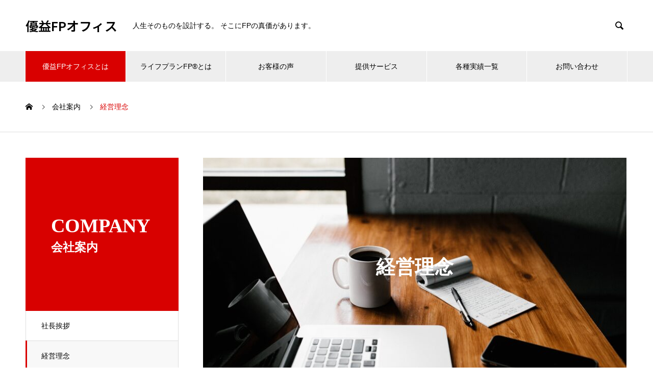

--- FILE ---
content_type: text/html; charset=UTF-8
request_url: https://www.you-eki.co.jp/company/philosophy/
body_size: 17610
content:
<!DOCTYPE html>
<html lang="ja" prefix="og: https://ogp.me/ns#">
<head>
<meta charset="UTF-8">
  <meta name="viewport" content="width=device-width, initial-scale=1">
  <meta name="description" content="独立系ＦＰ">
  <title>独立系ＦＰ会社　優益ＦＰオフィス　経営理念　「ライフプランFP®」「マイアドバイザー®」「優益®」 &#8211; 優益FPオフィス</title>
<meta name='robots' content='max-image-preview:large' />
<link rel='dns-prefetch' href='//webfonts.xserver.jp' />
<link rel="alternate" type="application/rss+xml" title="優益FPオフィス &raquo; フィード" href="https://www.you-eki.co.jp/feed/" />
<link rel="alternate" type="application/rss+xml" title="優益FPオフィス &raquo; コメントフィード" href="https://www.you-eki.co.jp/comments/feed/" />
<link rel="alternate" title="oEmbed (JSON)" type="application/json+oembed" href="https://www.you-eki.co.jp/wp-json/oembed/1.0/embed?url=https%3A%2F%2Fwww.you-eki.co.jp%2Fcompany%2Fphilosophy%2F" />
<link rel="alternate" title="oEmbed (XML)" type="text/xml+oembed" href="https://www.you-eki.co.jp/wp-json/oembed/1.0/embed?url=https%3A%2F%2Fwww.you-eki.co.jp%2Fcompany%2Fphilosophy%2F&#038;format=xml" />
<link rel="preconnect" href="https://fonts.googleapis.com">
<link rel="preconnect" href="https://fonts.gstatic.com" crossorigin>
<link href="https://fonts.googleapis.com/css2?family=Noto+Sans+JP:wght@400;600" rel="stylesheet">
<style id='wp-img-auto-sizes-contain-inline-css' type='text/css'>
img:is([sizes=auto i],[sizes^="auto," i]){contain-intrinsic-size:3000px 1500px}
/*# sourceURL=wp-img-auto-sizes-contain-inline-css */
</style>
<style id='wp-emoji-styles-inline-css' type='text/css'>

	img.wp-smiley, img.emoji {
		display: inline !important;
		border: none !important;
		box-shadow: none !important;
		height: 1em !important;
		width: 1em !important;
		margin: 0 0.07em !important;
		vertical-align: -0.1em !important;
		background: none !important;
		padding: 0 !important;
	}
/*# sourceURL=wp-emoji-styles-inline-css */
</style>
<style id='wp-block-library-inline-css' type='text/css'>
:root{--wp-block-synced-color:#7a00df;--wp-block-synced-color--rgb:122,0,223;--wp-bound-block-color:var(--wp-block-synced-color);--wp-editor-canvas-background:#ddd;--wp-admin-theme-color:#007cba;--wp-admin-theme-color--rgb:0,124,186;--wp-admin-theme-color-darker-10:#006ba1;--wp-admin-theme-color-darker-10--rgb:0,107,160.5;--wp-admin-theme-color-darker-20:#005a87;--wp-admin-theme-color-darker-20--rgb:0,90,135;--wp-admin-border-width-focus:2px}@media (min-resolution:192dpi){:root{--wp-admin-border-width-focus:1.5px}}.wp-element-button{cursor:pointer}:root .has-very-light-gray-background-color{background-color:#eee}:root .has-very-dark-gray-background-color{background-color:#313131}:root .has-very-light-gray-color{color:#eee}:root .has-very-dark-gray-color{color:#313131}:root .has-vivid-green-cyan-to-vivid-cyan-blue-gradient-background{background:linear-gradient(135deg,#00d084,#0693e3)}:root .has-purple-crush-gradient-background{background:linear-gradient(135deg,#34e2e4,#4721fb 50%,#ab1dfe)}:root .has-hazy-dawn-gradient-background{background:linear-gradient(135deg,#faaca8,#dad0ec)}:root .has-subdued-olive-gradient-background{background:linear-gradient(135deg,#fafae1,#67a671)}:root .has-atomic-cream-gradient-background{background:linear-gradient(135deg,#fdd79a,#004a59)}:root .has-nightshade-gradient-background{background:linear-gradient(135deg,#330968,#31cdcf)}:root .has-midnight-gradient-background{background:linear-gradient(135deg,#020381,#2874fc)}:root{--wp--preset--font-size--normal:16px;--wp--preset--font-size--huge:42px}.has-regular-font-size{font-size:1em}.has-larger-font-size{font-size:2.625em}.has-normal-font-size{font-size:var(--wp--preset--font-size--normal)}.has-huge-font-size{font-size:var(--wp--preset--font-size--huge)}.has-text-align-center{text-align:center}.has-text-align-left{text-align:left}.has-text-align-right{text-align:right}.has-fit-text{white-space:nowrap!important}#end-resizable-editor-section{display:none}.aligncenter{clear:both}.items-justified-left{justify-content:flex-start}.items-justified-center{justify-content:center}.items-justified-right{justify-content:flex-end}.items-justified-space-between{justify-content:space-between}.screen-reader-text{border:0;clip-path:inset(50%);height:1px;margin:-1px;overflow:hidden;padding:0;position:absolute;width:1px;word-wrap:normal!important}.screen-reader-text:focus{background-color:#ddd;clip-path:none;color:#444;display:block;font-size:1em;height:auto;left:5px;line-height:normal;padding:15px 23px 14px;text-decoration:none;top:5px;width:auto;z-index:100000}html :where(.has-border-color){border-style:solid}html :where([style*=border-top-color]){border-top-style:solid}html :where([style*=border-right-color]){border-right-style:solid}html :where([style*=border-bottom-color]){border-bottom-style:solid}html :where([style*=border-left-color]){border-left-style:solid}html :where([style*=border-width]){border-style:solid}html :where([style*=border-top-width]){border-top-style:solid}html :where([style*=border-right-width]){border-right-style:solid}html :where([style*=border-bottom-width]){border-bottom-style:solid}html :where([style*=border-left-width]){border-left-style:solid}html :where(img[class*=wp-image-]){height:auto;max-width:100%}:where(figure){margin:0 0 1em}html :where(.is-position-sticky){--wp-admin--admin-bar--position-offset:var(--wp-admin--admin-bar--height,0px)}@media screen and (max-width:600px){html :where(.is-position-sticky){--wp-admin--admin-bar--position-offset:0px}}

/*# sourceURL=wp-block-library-inline-css */
</style><style id='global-styles-inline-css' type='text/css'>
:root{--wp--preset--aspect-ratio--square: 1;--wp--preset--aspect-ratio--4-3: 4/3;--wp--preset--aspect-ratio--3-4: 3/4;--wp--preset--aspect-ratio--3-2: 3/2;--wp--preset--aspect-ratio--2-3: 2/3;--wp--preset--aspect-ratio--16-9: 16/9;--wp--preset--aspect-ratio--9-16: 9/16;--wp--preset--color--black: #000000;--wp--preset--color--cyan-bluish-gray: #abb8c3;--wp--preset--color--white: #ffffff;--wp--preset--color--pale-pink: #f78da7;--wp--preset--color--vivid-red: #cf2e2e;--wp--preset--color--luminous-vivid-orange: #ff6900;--wp--preset--color--luminous-vivid-amber: #fcb900;--wp--preset--color--light-green-cyan: #7bdcb5;--wp--preset--color--vivid-green-cyan: #00d084;--wp--preset--color--pale-cyan-blue: #8ed1fc;--wp--preset--color--vivid-cyan-blue: #0693e3;--wp--preset--color--vivid-purple: #9b51e0;--wp--preset--gradient--vivid-cyan-blue-to-vivid-purple: linear-gradient(135deg,rgb(6,147,227) 0%,rgb(155,81,224) 100%);--wp--preset--gradient--light-green-cyan-to-vivid-green-cyan: linear-gradient(135deg,rgb(122,220,180) 0%,rgb(0,208,130) 100%);--wp--preset--gradient--luminous-vivid-amber-to-luminous-vivid-orange: linear-gradient(135deg,rgb(252,185,0) 0%,rgb(255,105,0) 100%);--wp--preset--gradient--luminous-vivid-orange-to-vivid-red: linear-gradient(135deg,rgb(255,105,0) 0%,rgb(207,46,46) 100%);--wp--preset--gradient--very-light-gray-to-cyan-bluish-gray: linear-gradient(135deg,rgb(238,238,238) 0%,rgb(169,184,195) 100%);--wp--preset--gradient--cool-to-warm-spectrum: linear-gradient(135deg,rgb(74,234,220) 0%,rgb(151,120,209) 20%,rgb(207,42,186) 40%,rgb(238,44,130) 60%,rgb(251,105,98) 80%,rgb(254,248,76) 100%);--wp--preset--gradient--blush-light-purple: linear-gradient(135deg,rgb(255,206,236) 0%,rgb(152,150,240) 100%);--wp--preset--gradient--blush-bordeaux: linear-gradient(135deg,rgb(254,205,165) 0%,rgb(254,45,45) 50%,rgb(107,0,62) 100%);--wp--preset--gradient--luminous-dusk: linear-gradient(135deg,rgb(255,203,112) 0%,rgb(199,81,192) 50%,rgb(65,88,208) 100%);--wp--preset--gradient--pale-ocean: linear-gradient(135deg,rgb(255,245,203) 0%,rgb(182,227,212) 50%,rgb(51,167,181) 100%);--wp--preset--gradient--electric-grass: linear-gradient(135deg,rgb(202,248,128) 0%,rgb(113,206,126) 100%);--wp--preset--gradient--midnight: linear-gradient(135deg,rgb(2,3,129) 0%,rgb(40,116,252) 100%);--wp--preset--font-size--small: 13px;--wp--preset--font-size--medium: 20px;--wp--preset--font-size--large: 36px;--wp--preset--font-size--x-large: 42px;--wp--preset--spacing--20: 0.44rem;--wp--preset--spacing--30: 0.67rem;--wp--preset--spacing--40: 1rem;--wp--preset--spacing--50: 1.5rem;--wp--preset--spacing--60: 2.25rem;--wp--preset--spacing--70: 3.38rem;--wp--preset--spacing--80: 5.06rem;--wp--preset--shadow--natural: 6px 6px 9px rgba(0, 0, 0, 0.2);--wp--preset--shadow--deep: 12px 12px 50px rgba(0, 0, 0, 0.4);--wp--preset--shadow--sharp: 6px 6px 0px rgba(0, 0, 0, 0.2);--wp--preset--shadow--outlined: 6px 6px 0px -3px rgb(255, 255, 255), 6px 6px rgb(0, 0, 0);--wp--preset--shadow--crisp: 6px 6px 0px rgb(0, 0, 0);}:where(.is-layout-flex){gap: 0.5em;}:where(.is-layout-grid){gap: 0.5em;}body .is-layout-flex{display: flex;}.is-layout-flex{flex-wrap: wrap;align-items: center;}.is-layout-flex > :is(*, div){margin: 0;}body .is-layout-grid{display: grid;}.is-layout-grid > :is(*, div){margin: 0;}:where(.wp-block-columns.is-layout-flex){gap: 2em;}:where(.wp-block-columns.is-layout-grid){gap: 2em;}:where(.wp-block-post-template.is-layout-flex){gap: 1.25em;}:where(.wp-block-post-template.is-layout-grid){gap: 1.25em;}.has-black-color{color: var(--wp--preset--color--black) !important;}.has-cyan-bluish-gray-color{color: var(--wp--preset--color--cyan-bluish-gray) !important;}.has-white-color{color: var(--wp--preset--color--white) !important;}.has-pale-pink-color{color: var(--wp--preset--color--pale-pink) !important;}.has-vivid-red-color{color: var(--wp--preset--color--vivid-red) !important;}.has-luminous-vivid-orange-color{color: var(--wp--preset--color--luminous-vivid-orange) !important;}.has-luminous-vivid-amber-color{color: var(--wp--preset--color--luminous-vivid-amber) !important;}.has-light-green-cyan-color{color: var(--wp--preset--color--light-green-cyan) !important;}.has-vivid-green-cyan-color{color: var(--wp--preset--color--vivid-green-cyan) !important;}.has-pale-cyan-blue-color{color: var(--wp--preset--color--pale-cyan-blue) !important;}.has-vivid-cyan-blue-color{color: var(--wp--preset--color--vivid-cyan-blue) !important;}.has-vivid-purple-color{color: var(--wp--preset--color--vivid-purple) !important;}.has-black-background-color{background-color: var(--wp--preset--color--black) !important;}.has-cyan-bluish-gray-background-color{background-color: var(--wp--preset--color--cyan-bluish-gray) !important;}.has-white-background-color{background-color: var(--wp--preset--color--white) !important;}.has-pale-pink-background-color{background-color: var(--wp--preset--color--pale-pink) !important;}.has-vivid-red-background-color{background-color: var(--wp--preset--color--vivid-red) !important;}.has-luminous-vivid-orange-background-color{background-color: var(--wp--preset--color--luminous-vivid-orange) !important;}.has-luminous-vivid-amber-background-color{background-color: var(--wp--preset--color--luminous-vivid-amber) !important;}.has-light-green-cyan-background-color{background-color: var(--wp--preset--color--light-green-cyan) !important;}.has-vivid-green-cyan-background-color{background-color: var(--wp--preset--color--vivid-green-cyan) !important;}.has-pale-cyan-blue-background-color{background-color: var(--wp--preset--color--pale-cyan-blue) !important;}.has-vivid-cyan-blue-background-color{background-color: var(--wp--preset--color--vivid-cyan-blue) !important;}.has-vivid-purple-background-color{background-color: var(--wp--preset--color--vivid-purple) !important;}.has-black-border-color{border-color: var(--wp--preset--color--black) !important;}.has-cyan-bluish-gray-border-color{border-color: var(--wp--preset--color--cyan-bluish-gray) !important;}.has-white-border-color{border-color: var(--wp--preset--color--white) !important;}.has-pale-pink-border-color{border-color: var(--wp--preset--color--pale-pink) !important;}.has-vivid-red-border-color{border-color: var(--wp--preset--color--vivid-red) !important;}.has-luminous-vivid-orange-border-color{border-color: var(--wp--preset--color--luminous-vivid-orange) !important;}.has-luminous-vivid-amber-border-color{border-color: var(--wp--preset--color--luminous-vivid-amber) !important;}.has-light-green-cyan-border-color{border-color: var(--wp--preset--color--light-green-cyan) !important;}.has-vivid-green-cyan-border-color{border-color: var(--wp--preset--color--vivid-green-cyan) !important;}.has-pale-cyan-blue-border-color{border-color: var(--wp--preset--color--pale-cyan-blue) !important;}.has-vivid-cyan-blue-border-color{border-color: var(--wp--preset--color--vivid-cyan-blue) !important;}.has-vivid-purple-border-color{border-color: var(--wp--preset--color--vivid-purple) !important;}.has-vivid-cyan-blue-to-vivid-purple-gradient-background{background: var(--wp--preset--gradient--vivid-cyan-blue-to-vivid-purple) !important;}.has-light-green-cyan-to-vivid-green-cyan-gradient-background{background: var(--wp--preset--gradient--light-green-cyan-to-vivid-green-cyan) !important;}.has-luminous-vivid-amber-to-luminous-vivid-orange-gradient-background{background: var(--wp--preset--gradient--luminous-vivid-amber-to-luminous-vivid-orange) !important;}.has-luminous-vivid-orange-to-vivid-red-gradient-background{background: var(--wp--preset--gradient--luminous-vivid-orange-to-vivid-red) !important;}.has-very-light-gray-to-cyan-bluish-gray-gradient-background{background: var(--wp--preset--gradient--very-light-gray-to-cyan-bluish-gray) !important;}.has-cool-to-warm-spectrum-gradient-background{background: var(--wp--preset--gradient--cool-to-warm-spectrum) !important;}.has-blush-light-purple-gradient-background{background: var(--wp--preset--gradient--blush-light-purple) !important;}.has-blush-bordeaux-gradient-background{background: var(--wp--preset--gradient--blush-bordeaux) !important;}.has-luminous-dusk-gradient-background{background: var(--wp--preset--gradient--luminous-dusk) !important;}.has-pale-ocean-gradient-background{background: var(--wp--preset--gradient--pale-ocean) !important;}.has-electric-grass-gradient-background{background: var(--wp--preset--gradient--electric-grass) !important;}.has-midnight-gradient-background{background: var(--wp--preset--gradient--midnight) !important;}.has-small-font-size{font-size: var(--wp--preset--font-size--small) !important;}.has-medium-font-size{font-size: var(--wp--preset--font-size--medium) !important;}.has-large-font-size{font-size: var(--wp--preset--font-size--large) !important;}.has-x-large-font-size{font-size: var(--wp--preset--font-size--x-large) !important;}
/*# sourceURL=global-styles-inline-css */
</style>

<style id='classic-theme-styles-inline-css' type='text/css'>
/*! This file is auto-generated */
.wp-block-button__link{color:#fff;background-color:#32373c;border-radius:9999px;box-shadow:none;text-decoration:none;padding:calc(.667em + 2px) calc(1.333em + 2px);font-size:1.125em}.wp-block-file__button{background:#32373c;color:#fff;text-decoration:none}
/*# sourceURL=/wp-includes/css/classic-themes.min.css */
</style>
<link rel='stylesheet' id='contact-form-7-css' href='https://www.you-eki.co.jp/wp-content/plugins/contact-form-7/includes/css/styles.css?ver=6.1.4' type='text/css' media='all' />
<link rel='stylesheet' id='nano-style-css' href='https://www.you-eki.co.jp/wp-content/themes/nano_tcd065/style.css?ver=1.22' type='text/css' media='all' />
<link rel='stylesheet' id='design-plus-css' href='https://www.you-eki.co.jp/wp-content/themes/nano_tcd065/assets/css/design-plus.css?ver=1.22' type='text/css' media='all' />
<style>:root {
  --tcd-font-type1: Arial,"Hiragino Sans","Yu Gothic Medium","Meiryo",sans-serif;
  --tcd-font-type2: "Times New Roman",Times,"Yu Mincho","游明朝","游明朝体","Hiragino Mincho Pro",serif;
  --tcd-font-type3: Palatino,"Yu Kyokasho","游教科書体","UD デジタル 教科書体 N","游明朝","游明朝体","Hiragino Mincho Pro","Meiryo",serif;
  --tcd-font-type-logo: "Noto Sans JP",sans-serif;
}</style>
<script type="text/javascript" src="https://www.you-eki.co.jp/wp-includes/js/jquery/jquery.min.js?ver=3.7.1" id="jquery-core-js"></script>
<script type="text/javascript" src="https://www.you-eki.co.jp/wp-includes/js/jquery/jquery-migrate.min.js?ver=3.4.1" id="jquery-migrate-js"></script>
<script type="text/javascript" src="//webfonts.xserver.jp/js/xserverv3.js?fadein=0&amp;ver=2.0.9" id="typesquare_std-js"></script>
<link rel="https://api.w.org/" href="https://www.you-eki.co.jp/wp-json/" /><link rel="alternate" title="JSON" type="application/json" href="https://www.you-eki.co.jp/wp-json/wp/v2/company/28" /><link rel="canonical" href="https://www.you-eki.co.jp/company/philosophy/" />
<link rel='shortlink' href='https://www.you-eki.co.jp/?p=28' />
<style>
.c-comment__form-submit:hover,.p-cb__item-btn a,.c-pw__btn,.p-readmore__btn:hover,.p-page-links a:hover span,.p-page-links > span,.p-pager a:hover,.p-pager span,.p-pagetop:focus,.p-pagetop:hover,.p-widget__title{background: #d90000}.p-breadcrumb__item{color: #d90000}.widget_nav_menu a:hover,.p-article02 a:hover .p-article02__title{color: #d90000}.p-entry__body a,.custom-html-widget a{color: #d90000}body{font-family: var(--tcd-font-type1)}.c-logo,.p-page-header__title,.p-banner__title,.p-cover__title,.p-archive-header__title,.p-article05__title,.p-article09__title,.p-cb__item-title,.p-article11__title,.p-article12__title,.p-index-content01__title,.p-header-content__title,.p-megamenu01__item-list > li > a,.p-article13__title,.p-megamenu02__title,.p-cover__header-title{font-family: var(--tcd-font-type2)}.c-font-type--logo{font-family: var(--tcd-font-type-logo);font-weight: bold}.p-hover-effect--type1:hover img{-webkit-transform: scale(1.2);transform: scale(1.2)}.l-header__logo a{color: #000000;font-size: 25px}.p-blog__title{color: #000000;font-size: 28px}.p-cat--18{color: ;border: 1px solid }.p-cat--12{color: #000000;border: 1px solid #000000}.p-cat--9{color: #000000;border: 1px solid #000000}.p-cat--6{color: #000000;border: 1px solid #000000}.p-cat--3{color: #000000;border: 1px solid #000000}.p-article04:hover a .p-article04__title{color: #d80100}.p-article06__content{border-left: 4px solid #d80100}.p-article06__title a:hover{color: #d80100}.p-article06__cat:hover{background: #d80100}.l-header{background: #ffffff}.l-header--fixed.is-active{background: #ffffff}.l-header__desc{color: #000000;font-size: 14px}.l-header__nav{background: #eeeeee}.p-global-nav > li > a,.p-menu-btn{color: #000000}.p-global-nav > li > a:hover,.p-global-nav > .current-menu-item > a,.p-global-nav > .current-menu-ancestor > a,.p-global-nav > .current-menu-parent > a{background: #d90000;color: #ffffff}.p-global-nav .sub-menu a{background: #d90000;color: #ffffff}.p-global-nav .sub-menu a:hover{background: #a40000;color: #ffffff}.p-global-nav .menu-item-has-children > a > .p-global-nav__toggle::before{border-color: #000000}.p-megamenu02::before{background: #d80100}.p-megamenu02__list a:hover .p-article13__title{color: #d80100}.p-footer-banners{background: #f4f4f4}.p-info{background: #ffffff;color: #000000}.p-info__logo{font-size: 40px}.p-info__desc{color: #000000;font-size: 14px}.p-footer-widgets{background: #ffffff;color: #000000}.p-footer-widget__title{color: #d90000}.p-footer-nav{background: #ffffff;color: #000000}.p-footer-nav a{color: #000000}.p-footer-nav a:hover{color: #000000}.p-copyright{background: #d90000}.p-blog__title,.p-entry,.p-headline,.p-cat-list__title{border-top: 3px solid #d80100}.p-works-entry__header{border-bottom: 3px solid #d80100}.p-article01 a:hover .p-article01__title,.p-article03 a:hover .p-article03__title,.p-article05__link,.p-article08__title a:hover,.p-article09__link,.p-article07 a:hover .p-article07__title,.p-article10 a:hover .p-article10__title{color: #d80100}.p-page-header,.p-list__item a::before,.p-cover__header,.p-works-entry__cat:hover,.p-service-cat-header{background: #d80100}.p-page-header__title,.p-cover__header-title{color: #ffffff;font-size: 38px}.p-page-header__sub,.p-cover__header-sub{color: #ffffff;font-size: 23px}.p-entry__body{font-size: 16px}.p-company-header__title{color: #ffffff;font-size: 38px}.p-company-header__sub{color: #ffffff;font-size: 16px}@media screen and (max-width: 767px) {.p-blog__title{font-size: 24px}.p-list .is-current > a{color: #d80100}.p-entry__body{font-size: 14px}}@media screen and (max-width: 1199px) {.p-global-nav > li > a,.p-global-nav > li > a:hover,.p-accordion-nav li > a,.p-accordion-nav li > a:hover{background: #ffffff;color: #000000}}@media screen and (max-width: 991px) {.p-page-header__title,.p-cover__header-title{font-size: 28px}.p-page-header__sub,.p-cover__header-sub{font-size: 18px}.p-company-header__title{font-size: 28px}.p-company-header__sub{font-size: 14px}}.c-load--type1 { border: 3px solid rgba(217, 0, 0, 0.2); border-top-color: #d90000; }
</style>
</head>
<body class="wp-singular company-template-default single single-company postid-28 wp-embed-responsive wp-theme-nano_tcd065">

  
<div id="site_loader_overlay">
  <div id="site_loader_animation" class="c-load--type1">
      </div>
</div>

  <header id="js-header" class="l-header">
    <div class="l-header__inner l-inner">

      <div class="l-header__logo c-logo">
    <a class="c-font-type--logo" href="https://www.you-eki.co.jp/">優益FPオフィス</a>
  </div>

      <p class="l-header__desc">人生そのものを設計する。 そこにFPの真価があります。</p>

            <form id="js-header__form" role="search" method="get" class="l-header__form" action="https://www.you-eki.co.jp/" _lpchecked="1">
		    <input id="js-header__form-input" class="l-header__form-input with_lang_btn" type="text" value="" name="s" tabindex="-1">
        <button id="js-header__form-close" class="l-header__form-close p-close-btn" aria-hidden="true" type="button">閉じる</button>
      </form>
      <button id="js-header__search" class="l-header__search with_lang_btn" aria-hidden="true">&#xe915;</button>
      
   
    </div>
    <button id="js-menu-btn" class="p-menu-btn c-menu-btn"></button>
    <nav id="js-header__nav" class="l-header__nav">
      <ul id="js-global-nav" class="p-global-nav l-inner"><li id="menu-item-36" class="menu-item menu-item-type-custom menu-item-object-custom current-menu-ancestor current-menu-parent menu-item-has-children menu-item-36 current-menu-item"><a href="https://www.you-eki.co.jp/company/" data-megamenu="js-megamenu36">優益FPオフィスとは</a>
<ul class="sub-menu">
	<li id="menu-item-38" class="menu-item menu-item-type-post_type menu-item-object-company menu-item-38"><a target="_blank" href="https://www.you-eki.co.jp/company/president/">社長挨拶<span class="p-global-nav__toggle"></span></a></li>
	<li id="menu-item-39" class="menu-item menu-item-type-post_type menu-item-object-company current-menu-item menu-item-39"><a target="_blank" href="https://www.you-eki.co.jp/company/philosophy/" aria-current="page">経営理念<span class="p-global-nav__toggle"></span></a></li>
	<li id="menu-item-40" class="menu-item menu-item-type-post_type menu-item-object-company menu-item-40"><a target="_blank" href="https://www.you-eki.co.jp/company/overview/">会社概要<span class="p-global-nav__toggle"></span></a></li>
	<li id="menu-item-41" class="menu-item menu-item-type-post_type menu-item-object-company menu-item-41"><a target="_blank" href="https://www.you-eki.co.jp/company/history/">沿 革<span class="p-global-nav__toggle"></span></a></li>
</ul>
</li>
<li id="menu-item-1703" class="menu-item menu-item-type-custom menu-item-object-custom menu-item-1703"><a href="https://www.you-eki.co.jp/lifeplanfp/">ライフプランFP®とは<span class="p-global-nav__toggle"></span></a></li>
<li id="menu-item-42" class="menu-item menu-item-type-custom menu-item-object-custom menu-item-42"><a target="_blank" href="https://www.you-eki.co.jp/client/">お客様の声<span class="p-global-nav__toggle"></span></a></li>
<li id="menu-item-43" class="menu-item menu-item-type-custom menu-item-object-custom menu-item-has-children menu-item-43"><a href="https://www.you-eki.co.jp/service/">提供サービス<span class="p-global-nav__toggle"></span></a>
<ul class="sub-menu">
	<li id="menu-item-1571" class="menu-item menu-item-type-custom menu-item-object-custom menu-item-1571"><a href="https://www.you-eki.co.jp/service/sample-service2/">ライフプランFP®コラム・執筆<span class="p-global-nav__toggle"></span></a></li>
	<li id="menu-item-1572" class="menu-item menu-item-type-custom menu-item-object-custom menu-item-1572"><a href="https://www.you-eki.co.jp/service/sample-service1/">ライフプランFP®講師・講演・セミナー<span class="p-global-nav__toggle"></span></a></li>
	<li id="menu-item-1573" class="menu-item menu-item-type-custom menu-item-object-custom menu-item-1573"><a href="https://www.you-eki.co.jp/service/sample-service3/">ライフプランFP®相談<span class="p-global-nav__toggle"></span></a></li>
	<li id="menu-item-316" class="menu-item menu-item-type-custom menu-item-object-custom menu-item-316"><a href="https://www.you-eki.co.jp/affiliationfp/">提携CFP®・AFP／マイアドバイザー®<span class="p-global-nav__toggle"></span></a></li>
</ul>
</li>
<li id="menu-item-47" class="menu-item menu-item-type-custom menu-item-object-custom menu-item-has-children menu-item-47"><a target="_blank" href="https://www.you-eki.co.jp/works/">各種実績一覧<span class="p-global-nav__toggle"></span></a>
<ul class="sub-menu">
	<li id="menu-item-887" class="menu-item menu-item-type-custom menu-item-object-custom menu-item-887"><a href="https://www.you-eki.co.jp/works/sample-works3/">ライフプランFP®コラム・執筆<span class="p-global-nav__toggle"></span></a></li>
	<li id="menu-item-889" class="menu-item menu-item-type-custom menu-item-object-custom menu-item-889"><a href="https://www.you-eki.co.jp/works/sample-works1/">ライフプランFP®講師・講演・セミナー<span class="p-global-nav__toggle"></span></a></li>
	<li id="menu-item-886" class="menu-item menu-item-type-custom menu-item-object-custom menu-item-886"><a href="https://www.you-eki.co.jp/works/sample-works4/">ライフプランFP®教育・学校関連業務<span class="p-global-nav__toggle"></span></a></li>
	<li id="menu-item-888" class="menu-item menu-item-type-custom menu-item-object-custom menu-item-888"><a href="https://www.you-eki.co.jp/works/sample-works2/">ライフプランFP®相談<span class="p-global-nav__toggle"></span></a></li>
	<li id="menu-item-322" class="menu-item menu-item-type-custom menu-item-object-custom menu-item-322"><a href="https://www.you-eki.co.jp/you-eki-obog/">優益FP　OB・OG一覧<span class="p-global-nav__toggle"></span></a></li>
</ul>
</li>
<li id="menu-item-48" class="menu-item menu-item-type-custom menu-item-object-custom menu-item-48"><a href="https://www.you-eki.co.jp/toiawase/">お問い合わせ<span class="p-global-nav__toggle"></span></a></li>
</ul>      <button id="js-header__nav-close" class="l-header__nav-close p-close-btn">閉じる</button>
    </nav>

    <div id="js-megamenu36" class="p-megamenu02 js-megamenu">
  <div class="p-megamenu02__inner l-inner">

    <div class="p-megamenu02__header">
      <div>
        <p class="p-megamenu02__title">COMPANY</p>
        <p class="p-megamenu02__sub">会社案内</p>
      </div>
      <a class="p-megamenu02__link" href="https://www.you-eki.co.jp/company/">
        会社案内トップ      </a>
    </div>

    <ul class="p-megamenu02__list">
            <li class="p-article13">
        <a href="https://www.you-eki.co.jp/company/president/">
          <div class="p-article13__img">
            <img width="440" height="600" src="https://www.you-eki.co.jp/wp-content/uploads/2021/03/HP用-横幅1180px、縦幅480px--440x600.png" class="attachment-size10 size-size10 wp-post-image" alt="" decoding="async" loading="lazy" />          </div>
          <div class="p-article13__content">
            <p class="p-article13__title">社長挨拶</p>
            <p class="p-article13__sub">Message</p>
          </div>
        </a>
      </li>
            <li class="p-article13">
        <a href="https://www.you-eki.co.jp/company/philosophy/">
          <div class="p-article13__img">
            <img width="440" height="600" src="https://www.you-eki.co.jp/wp-content/uploads/2021/03/andrew-neel-cckf4TsHAuw-unsplash-440x600.jpg" class="attachment-size10 size-size10 wp-post-image" alt="" decoding="async" loading="lazy" />          </div>
          <div class="p-article13__content">
            <p class="p-article13__title">経営理念</p>
            <p class="p-article13__sub"></p>
          </div>
        </a>
      </li>
            <li class="p-article13">
        <a href="https://www.you-eki.co.jp/company/overview/">
          <div class="p-article13__img">
            <img width="440" height="600" src="https://www.you-eki.co.jp/wp-content/uploads/2021/03/s-o-c-i-a-l-c-u-t-1RT4txDDAbM-unsplash-440x600.jpg" class="attachment-size10 size-size10 wp-post-image" alt="" decoding="async" loading="lazy" />          </div>
          <div class="p-article13__content">
            <p class="p-article13__title">会社概要</p>
            <p class="p-article13__sub"></p>
          </div>
        </a>
      </li>
            <li class="p-article13">
        <a href="https://www.you-eki.co.jp/company/history/">
          <div class="p-article13__img">
            <img width="440" height="600" src="https://www.you-eki.co.jp/wp-content/uploads/2021/03/knowledge-1052013_1280-440x600.jpg" class="attachment-size10 size-size10 wp-post-image" alt="" decoding="async" loading="lazy" />          </div>
          <div class="p-article13__content">
            <p class="p-article13__title">沿 革</p>
            <p class="p-article13__sub"></p>
          </div>
        </a>
      </li>
          </ul>

  </div>
</div>

  </header>
  <main class="l-main">
<ol class="p-breadcrumb c-breadcrumb l-inner" itemscope itemtype="https://schema.org/BreadcrumbList">
<li class="p-breadcrumb__item c-breadcrumb__item c-breadcrumb__item--home" itemprop="itemListElement" itemscope itemtype="https://schema.org/ListItem"><a href="https://www.you-eki.co.jp/" itemprop="item"><span itemprop="name">HOME</span></a><meta itemprop="position" content="1"></li>
<li class="p-breadcrumb__item c-breadcrumb__item" itemprop="itemListElement" itemscope itemtype="https://schema.org/ListItem"><a href="https://www.you-eki.co.jp/company/" itemprop="item"><span itemprop="name">会社案内</span></a><meta itemprop="position" content="2"></li>
<li class="p-breadcrumb__item c-breadcrumb__item" itemprop="itemListElement" itemscope itemtype="https://schema.org/ListItem"><span itemprop="name">経営理念</span><meta itemprop="position" content="3"></li>
</ol>

<div class="l-contents l-contents--grid">

  <div class="l-contents__inner l-inner">

    <header class="l-page-header">
  <div class="p-page-header">
    <div class="p-page-header__title">COMPANY</div>
    <p class="p-page-header__sub">会社案内</p>
  </div>
  <ul id="js-list" class="p-list">
<li class="p-list__item"><a href="https://www.you-eki.co.jp/company/president/">社長挨拶</a></li><li class="p-list__item is-current is-parent"><a href="https://www.you-eki.co.jp/company/philosophy/">経営理念</a></li><li class="p-list__item"><a href="https://www.you-eki.co.jp/company/overview/">会社概要</a></li><li class="p-list__item"><a href="https://www.you-eki.co.jp/company/history/">沿 革</a></li></ul>
</header>

    <div class="l-primary">

            <article>

        <header class="p-company-header">
          <div class="p-company-header__content">
            <h1 class="p-company-header__title">経営理念</h1>
            <p class="p-company-header__sub"></p>
          </div>
                    <div class="p-company-header__img">
            <img width="830" height="440" src="https://www.you-eki.co.jp/wp-content/uploads/2021/03/andrew-neel-cckf4TsHAuw-unsplash-830x440.jpg" class="attachment-size9 size-size9 wp-post-image" alt="" decoding="async" fetchpriority="high" srcset="https://www.you-eki.co.jp/wp-content/uploads/2021/03/andrew-neel-cckf4TsHAuw-unsplash-830x440.jpg 830w, https://www.you-eki.co.jp/wp-content/uploads/2021/03/andrew-neel-cckf4TsHAuw-unsplash-790x420.jpg 790w" sizes="(max-width: 830px) 100vw, 830px" />          </div>
                  </header>

        <div class="p-entry__body">
        <h3 class="style3a" style="border-color: #cccccc;"><span style="font-size: 18pt;">経営理念　その人が その人らしく イ（生・活・熱）きること を 支援する･･･</span></h3>
<p><span style="font-size: 14pt;">みんなが、</span></p>
<ul style="list-style-type: disc;">
<li><span style="font-size: 14pt;">家計＝お金 の知識を高め、</span></li>
<li><span style="font-size: 14pt;">ライフプランを作ることで･･･</span></li>
</ul>
<ul style="list-style-type: circle;">
<li><span style="font-size: 14pt;">日々の不安 が 解消され、</span></li>
<li><span style="font-size: 14pt;">自分らしく 安心した生活が 一生送れる</span></li>
</ul>
<p><span style="font-size: 14pt;">ような </span><span style="font-size: 14pt;">社会 を 目指す。</span></p>
<p><span style="font-size: 14pt;">そのために… その人が その人らしくイ（生・活・熱）きること を 支援する！</span></p>
<h3 class="style3a" style="border-color: #cccccc;"><span style="font-size: 18pt;">ＦＰ２０訓 ～FPとして･･･ 先人から学んだ教え</span></h3>
<h4 class="style4a" style="border-color: #000000;"><span style="font-size: 14pt;">心は形を求め、形は心を進める…</span></h4>
<h5><span style="font-size: 12pt;">「ＦＰ２０訓　～FPとして･･･　先人から学んだ教え」は･･･</span></h5>
<ul style="list-style-type: square;">
<li><span style="font-size: 12pt;">故田中英之先生とご遺族から 弊社代表：佐藤益弘に管理を依頼されております。</span></li>
<li><span style="font-size: 12pt;">無断使用は禁止とさせて頂きます。</span></li>
<li><span style="font-size: 12pt;">利用したい場合は、弊社にお問い合わせください。</span></li>
</ul>
<h5 class="style5a">「FP20訓」は、<a href="https://www.you-eki.co.jp/master-tanaka/">故田中英之先生</a>から、弊社立ち上げ時に頂いた言葉です。</h5>
<ol>
<li><span style="font-size: 12pt;">チャンスは全て変化からうまれる。</span></li>
<li><span style="font-size: 12pt;">経験や、過去を進化させる力を持とう。</span></li>
<li><span style="font-size: 12pt;">顧客志向の原点は、「心は形を求め、形は心を進める」から全てが始まる。</span></li>
<li><span style="font-size: 12pt;">人脈には「有効賞味期限」と「有効使用期限」がある。</span></li>
<li><span style="font-size: 12pt;">FPの真の商品は、常に「手作りの安心システム」なり。</span></li>
<li><span style="font-size: 12pt;">FPの商品とは、「おくさま安心保険」でもある。</span></li>
<li><span style="font-size: 12pt;">目線は絶えずお客様の価値観と心の歩幅に合わせること。</span></li>
<li><span style="font-size: 12pt;">お客様の「わがまま」を丁寧に整理、集約し分析すれば、それは立派な「ニーズ」に変わる。</span></li>
<li><span style="font-size: 12pt;">経験は、進化しなければ、ただの時間と、経費を浪費したに過ぎない。賢者は歴史に学び、愚者は経験に学ぶと言う、残念ながら日本のFP業界は未だ歴史が浅いが、私達が通った後には道が出来る。</span></li>
<li><span style="font-size: 12pt;">贅沢は禁物だが、贅沢のメニューと心は、知り置くこと。</span></li>
<li><span style="font-size: 12pt;">遺言アドバイスは、配分の仕方よりも、配分の心を大切にする。</span></li>
<li><span style="font-size: 12pt;">FP商品を分かりやすく売りやすくするためには、内容、料金を「パッケージ化」するがよい。</span></li>
<li><span style="font-size: 12pt;">FPビジネスはサービス産業では無く、金融機関と同じストック産業である。</span></li>
<li><span style="font-size: 12pt;">お客様に信頼されるためには「気配り」と「心配り」が必要。</span></li>
<li><span style="font-size: 12pt;">自分が進化しなければ、顧客層を変えることは出来ない。</span></li>
<li><span style="font-size: 12pt;">「適正な料金」の物差しはFPではなくお客様が持っておられる。</span></li>
<li><span style="font-size: 12pt;">FPの基本的思想と業務とは、「マネー」と「健康」と「時間」をポートフォリオする事でもある。</span></li>
<li><span style="font-size: 12pt;">信頼関係構築に欠かせない課題は、お客様が、今まで一番大切にされて来た「こと」と、今も大切にされている「もの」を知る事から始まる。</span></li>
<li><span style="font-size: 12pt;">美しい敬語と、日本語は、真の教養と人格の「バロメーター」でもある。</span></li>
<li><span style="font-size: 12pt;">ハイレベルなFPビジネスを進めるには、卓越した「バックオッフィサー」が必要。</span></li>
</ol>
<h3 class="style3a" style="border-color: #cccccc;"><span style="font-size: 18pt;">シンＦＰ訓 ～先人と育んだ言葉 【一部】</span></h3>
<h4 class="style4a" style="border-color: #000000;"><span style="font-size: 14pt;">信用は見える･･･ 信頼は実績という形で見えてしまう･･･</span><span style="font-size: 14pt;"> </span></h4>
<h5><span style="font-size: 12pt;">「シンＦＰ訓 ～先人と育んだ言葉」は･･･</span></h5>
<ul style="list-style-type: square;">
<li><span style="font-size: 12pt;">故田中英之先生とご遺族から 弊社代表：佐藤益弘に管理を依頼されております。</span></li>
<li><span style="font-size: 12pt;">無断使用は禁止とさせて頂きます。</span></li>
<li><span style="font-size: 12pt;">利用したい場合は、弊社にお問い合わせください。</span></li>
</ul>
<h5 class="style5a">「シンFP訓」は、<a href="https://www.you-eki.co.jp/master-tanaka/">故田中英之先生</a> と 弊社代表：佐藤益弘が 共に考えた言葉です。</h5>
<ul>
<li><span style="font-size: 12pt;">FPは ライフプランニングのプロ であり、顧客利益を優先すること･･･つまり、クライアント・ファースト（顧客本位）である必要がある。 決して、お客さまを教育≒誘導する立場ではない。また、わがまま（＝自己利益）を通して、他人に迷惑を掛けてはいけない。</span></li>
<li><span style="font-size: 12pt;">FPのシコウは、①損得・損益という「縦」、②時間という「横」、そして、③人の気持ちという「奥行き」の３つの軸を使う。3つの軸を組み合わせることは「アート」に似ている･･･。</span></li>
<li><span style="font-size: 12pt;">FPは、知識や理論（ロジック）に固執したり、駆使することを前提とした専門家になってはいけない。 基準とする必要な知識や理論（ロジック）は時代と共に変化し</span><span style="font-size: 12pt;">てしまうので、変化できなければ、正しく間違ってしまうことになる。</span></li>
<li><span style="font-size: 12pt;">原理原則は、人生の諸先輩が昔から積み上げられた考えや教えなので、尊重すべき。ただし、原理原則だけで判断＆解釈して、ほとんどのことが決まってしまうという考え方では、未来という状況変化に対応しなければならない実務家FPとしては失格。</span></li>
<li><span style="font-size: 12pt;">FPとして学んだ知識が正しくとも、実際に使えなければ机上の空論なので、何の価値も持たない。FP自身のオモい（思い・想い・念い）だけでは、むしろお客さまには害になりうる。そういう意味からも、しっかりとしたエビデンスが必要不可欠である。</span></li>
</ul>
<ul style="list-style-type: disc;">
<li><span style="font-size: 12pt;">動き始めるためには、失敗できる 知力（智力・地力）／体力（耐力・態力）／能力（脳力・濃力） を用意することから始めよう。</span></li>
<li><span style="font-size: 12pt;">レベルアップするためには、お客さまから頼られる≒期待され</span><span style="font-size: 12pt;">る役割が必要。たとえ、自分が望まない役割でも、その中にお客さまが望む・自分にとって必要な要素を見つけられるか？がカギ。</span></li>
<li><span style="font-size: 12pt;">継続して成長していくためには、リスクを恐れず、</span><span style="font-size: 12pt;">行動しながら“すべき”失敗 ができることが大切。</span></li>
<li><span style="font-size: 12pt;">業務を継続していくためには、良い“仕入れ”、良い“仕込み”、良い“仕出し”ができることが必要。</span></li>
<li><span style="font-size: 12pt;">例えば、金融商品を</span><span style="font-size: 12pt;">（敢えて）提供「</span><span style="font-size: 12pt;">しない」と宣言するFPに限って、その行動が「できない」「できていない」ことが多い。</span><span style="font-size: 12pt;">（敢えて）「しない」というのであれば、まず、「やれる！」ことを証明しないと、お客さまにとって不利益なので、プロのFPとは言い難い。</span></li>
</ul>
<ul style="list-style-type: square;">
<li><span style="font-size: 12pt;">「</span><span style="font-size: 12pt;">評価」は、本人が何を語っているか？ ではなく、「どんな行動をしているか？してきたか？」 でなされる。 だから、まず “わかりやすい、公表できる実績を作る” </span><span style="font-size: 12pt;">ことが大切。</span></li>
<li><span style="font-size: 12pt;">「</span><span style="font-size: 12pt;">信用」は 仕事の内容や事務所、保有資格などで “形として見えてしまう” 。 「信頼」は見えないが、継続された実績や人間関係などで積み上げられ “形になっていく” 。</span></li>
<li><span style="font-size: 12pt;">自分自身が「得意（分野）だ！」と言っていることは、見える形で継続していなければ、逆に評価を落としてしまう。</span></li>
<li><span style="font-size: 12pt;">FPは「お金」という媒体、未来という「時間」を通じて商売する以上、より高い倫理感と誠実性が求められる。例えば、誤った行動をしてしまったときには、可及的速やかに、自ら関係者に誠実に謝罪する事が第一。之が出来ないFPは失格！</span></li>
<li>
<div dir="auto"><span style="font-size: 12pt;">FPは 未来学 である。 もちろん、未来は誰にもわからないし、過去に失敗をしなかった人もいないはず･･･。 だ</span><span style="font-size: 12pt;">から、ビジネスでFPを活かすのであれば、決して、自分自身の過去の（業務上の）過ちから逃げずに、未来に向かっていかなければならない。</span></div>
</li>
</ul>
<h3 class="style3a" style="border-color: #cccccc;"><span style="font-size: 18pt;">SDGsに関する取り組み</span></h3>
<h3><img decoding="async" class="alignnone size-full wp-image-1875" src="https://www.you-eki.co.jp/wp-content/uploads/2021/03/sdg_logo_2021.png" alt="" width="1489" height="221" srcset="https://www.you-eki.co.jp/wp-content/uploads/2021/03/sdg_logo_2021.png 1489w, https://www.you-eki.co.jp/wp-content/uploads/2021/03/sdg_logo_2021-300x45.png 300w, https://www.you-eki.co.jp/wp-content/uploads/2021/03/sdg_logo_2021-1024x152.png 1024w, https://www.you-eki.co.jp/wp-content/uploads/2021/03/sdg_logo_2021-768x114.png 768w" sizes="(max-width: 1489px) 100vw, 1489px" /></h3>
<p style="text-align: center;"><span style="font-size: 14pt;">私たち 株式会社優益ＦＰオフィス は、持続可能な開発目標（SDGs）を支援しています。</span></p>
<p><span style="font-size: 12pt;">持続可能な開発目標（Sustainable Development Goals：SDGs）は、2015年9月の国連サミットで採択された「持続可能な開発のための 2030アジェンダ」において記載された 17の目標 と 169のターゲットからなる 2030年までの国際目標です。</span><br />
<span style="font-size: 12pt;">弊社では、弊社の経営理念に基づき、以下の 4つの目標について、SDGs達成に向けて取り組んでまいります。</span></p>
<h4 class="style4a" style="border-color: #000000;">１．貧困をなくそう</h4>
<p><img decoding="async" class="alignnone size-medium wp-image-1844" src="https://www.you-eki.co.jp/wp-content/uploads/2021/07/sdg_icon_01_ja_2-300x300.png" alt="" width="300" height="300" srcset="https://www.you-eki.co.jp/wp-content/uploads/2021/07/sdg_icon_01_ja_2-300x300.png 300w, https://www.you-eki.co.jp/wp-content/uploads/2021/07/sdg_icon_01_ja_2-1024x1024.png 1024w, https://www.you-eki.co.jp/wp-content/uploads/2021/07/sdg_icon_01_ja_2-150x150.png 150w, https://www.you-eki.co.jp/wp-content/uploads/2021/07/sdg_icon_01_ja_2-768x768.png 768w, https://www.you-eki.co.jp/wp-content/uploads/2021/07/sdg_icon_01_ja_2-240x240.png 240w, https://www.you-eki.co.jp/wp-content/uploads/2021/07/sdg_icon_01_ja_2-130x130.png 130w, https://www.you-eki.co.jp/wp-content/uploads/2021/07/sdg_icon_01_ja_2.png 1276w" sizes="(max-width: 300px) 100vw, 300px" /></p>
<p><span style="font-size: 12pt;">あらゆる場所あらゆる形態の貧困を終わらせる</span></p>
<h4 class="style4a" style="border-color: #000000;">4．質の高い教育をみんなに</h4>
<p><img loading="lazy" decoding="async" class="alignnone size-medium wp-image-1846" src="https://www.you-eki.co.jp/wp-content/uploads/2021/07/sdg_icon_04_ja_2-300x300.png" alt="" width="300" height="300" srcset="https://www.you-eki.co.jp/wp-content/uploads/2021/07/sdg_icon_04_ja_2-300x300.png 300w, https://www.you-eki.co.jp/wp-content/uploads/2021/07/sdg_icon_04_ja_2-1024x1024.png 1024w, https://www.you-eki.co.jp/wp-content/uploads/2021/07/sdg_icon_04_ja_2-150x150.png 150w, https://www.you-eki.co.jp/wp-content/uploads/2021/07/sdg_icon_04_ja_2-768x768.png 768w, https://www.you-eki.co.jp/wp-content/uploads/2021/07/sdg_icon_04_ja_2-240x240.png 240w, https://www.you-eki.co.jp/wp-content/uploads/2021/07/sdg_icon_04_ja_2-130x130.png 130w, https://www.you-eki.co.jp/wp-content/uploads/2021/07/sdg_icon_04_ja_2.png 1276w" sizes="auto, (max-width: 300px) 100vw, 300px" /></p>
<p><span style="font-size: 12pt;">すべての人に包摂的かつ公正な質の高い教育を確保し、生涯学習の機会を促進する</span></p>
<h4 class="style4a" style="border-color: #000000;">11．住み続けられるまちづくりを</h4>
<p><img loading="lazy" decoding="async" class="alignnone size-medium wp-image-1849" src="https://www.you-eki.co.jp/wp-content/uploads/2021/07/sdg_icon_11_ja_2-300x300.png" alt="" width="300" height="300" srcset="https://www.you-eki.co.jp/wp-content/uploads/2021/07/sdg_icon_11_ja_2-300x300.png 300w, https://www.you-eki.co.jp/wp-content/uploads/2021/07/sdg_icon_11_ja_2-1024x1024.png 1024w, https://www.you-eki.co.jp/wp-content/uploads/2021/07/sdg_icon_11_ja_2-150x150.png 150w, https://www.you-eki.co.jp/wp-content/uploads/2021/07/sdg_icon_11_ja_2-768x768.png 768w, https://www.you-eki.co.jp/wp-content/uploads/2021/07/sdg_icon_11_ja_2-240x240.png 240w, https://www.you-eki.co.jp/wp-content/uploads/2021/07/sdg_icon_11_ja_2-130x130.png 130w, https://www.you-eki.co.jp/wp-content/uploads/2021/07/sdg_icon_11_ja_2.png 1276w" sizes="auto, (max-width: 300px) 100vw, 300px" /></p>
<p><span style="font-size: 12pt;">包摂的で安全かつ強靭（レジリエント）で持続可能な都市及び人間居住を実現する</span></p>
<h4 class="style4a" style="border-color: #000000;">12．つくる責任つかう責任</h4>
<p><img loading="lazy" decoding="async" class="alignnone size-medium wp-image-1848" src="https://www.you-eki.co.jp/wp-content/uploads/2021/07/sdg_icon_12_ja_2-300x300.png" alt="" width="300" height="300" srcset="https://www.you-eki.co.jp/wp-content/uploads/2021/07/sdg_icon_12_ja_2-300x300.png 300w, https://www.you-eki.co.jp/wp-content/uploads/2021/07/sdg_icon_12_ja_2-1024x1024.png 1024w, https://www.you-eki.co.jp/wp-content/uploads/2021/07/sdg_icon_12_ja_2-150x150.png 150w, https://www.you-eki.co.jp/wp-content/uploads/2021/07/sdg_icon_12_ja_2-768x768.png 768w, https://www.you-eki.co.jp/wp-content/uploads/2021/07/sdg_icon_12_ja_2-240x240.png 240w, https://www.you-eki.co.jp/wp-content/uploads/2021/07/sdg_icon_12_ja_2-130x130.png 130w, https://www.you-eki.co.jp/wp-content/uploads/2021/07/sdg_icon_12_ja_2.png 1276w" sizes="auto, (max-width: 300px) 100vw, 300px" /></p>
<p><span style="font-size: 12pt;">持続可能な消費生産形態を確保する</span></p>
<h5 class="style5a">取り組み例（2024年12月現在）　※代表 佐藤の対応も含む</h5>
<ul style="list-style-type: circle;">
<li><span style="font-size: 12pt;">J-FLEC認定アドバイザー（金融経済教育推進機構：令和6年認定）としての優待相談、東京都主催シニアお仕事フェア FPによるお金の相談、日本FP協会主催無料相談会、などへの相談員の派遣</span></li>
<li><span style="font-size: 12pt;">COOP共済連 くらしの見直し講演会、日本FP協会主催FPフォーラムなど 公益的なイベントへの講師の派遣</span></li>
<li><span style="font-size: 12pt;">日本学生支援機構認定スカラシップ・アドバイザー（令和5年10月再認定） や 産業能率大学自由が丘産能短期大学 ファイナンシャルプランナー（FP）コース、千葉商科大学大学院 ファイナンスプロフェッションコースなど 金融経済教育への参画</span></li>
<li><span style="font-size: 12pt;">川崎市まちづくり局住宅制作部住宅整備課 「すまい・いかす PROJECT」など 行政が行う 空き家対策 や 省エネ対策 への参画</span><br />
<span style="font-size: 12pt;">他</span></li>
</ul>
        </div>

      </article>
      
    </div><!-- /.l-primary -->

    <div class="l-secondary">
<div class="p-widget styled_post_list_widget" id="styled_post_list1_widget-2">
  <div class="p-tab-list p-widget">

    <ul class="p-tab-list__tab">
                        <li class="p-tab-list__tab-item is-active">
            <a href="#panel2-1">
              最近の記事            </a>
          </li>
                                <li class="p-tab-list__tab-item">
            <a href="#panel2-2">
              トピックス            </a>
          </li>
                  </ul>

        <div id="panel2-1" class="p-tab-list__panel is-active">

            <article class="p-tab-list__panel-item p-article02 u-clearfix">
        <a href="https://www.you-eki.co.jp/2021/03/11/sample-post1/" class="p-hover-effect--type1">
          <div class="p-article02__img">
            <img width="240" height="240" src="https://www.you-eki.co.jp/wp-content/uploads/2021/03/heart-2748340_640-240x240.jpg" class="attachment-size2 size-size2 wp-post-image" alt="" decoding="async" loading="lazy" srcset="https://www.you-eki.co.jp/wp-content/uploads/2021/03/heart-2748340_640-240x240.jpg 240w, https://www.you-eki.co.jp/wp-content/uploads/2021/03/heart-2748340_640-150x150.jpg 150w, https://www.you-eki.co.jp/wp-content/uploads/2021/03/heart-2748340_640-300x300.jpg 300w, https://www.you-eki.co.jp/wp-content/uploads/2021/03/heart-2748340_640-130x130.jpg 130w" sizes="auto, (max-width: 240px) 100vw, 240px" />          </div>
          <div class="p-article02__content">
            <p class="p-article02__title">チャンスをつかむために必要な ライフプラン！</p>
                      </div>
        </a>
      </article>
            <article class="p-tab-list__panel-item p-article02 u-clearfix">
        <a href="https://www.you-eki.co.jp/2021/03/11/sample-post3/" class="p-hover-effect--type1">
          <div class="p-article02__img">
            <img width="240" height="240" src="https://www.you-eki.co.jp/wp-content/uploads/2021/03/charles-deluvio-Lks7vei-eAg-unsplash-240x240.jpg" class="attachment-size2 size-size2 wp-post-image" alt="" decoding="async" loading="lazy" srcset="https://www.you-eki.co.jp/wp-content/uploads/2021/03/charles-deluvio-Lks7vei-eAg-unsplash-240x240.jpg 240w, https://www.you-eki.co.jp/wp-content/uploads/2021/03/charles-deluvio-Lks7vei-eAg-unsplash-150x150.jpg 150w, https://www.you-eki.co.jp/wp-content/uploads/2021/03/charles-deluvio-Lks7vei-eAg-unsplash-300x300.jpg 300w, https://www.you-eki.co.jp/wp-content/uploads/2021/03/charles-deluvio-Lks7vei-eAg-unsplash-130x130.jpg 130w" sizes="auto, (max-width: 240px) 100vw, 240px" />          </div>
          <div class="p-article02__content">
            <p class="p-article02__title">信頼できるFP（ファイナンシャルプランナー）の見分...</p>
                      </div>
        </a>
      </article>
            <article class="p-tab-list__panel-item p-article02 u-clearfix">
        <a href="https://www.you-eki.co.jp/2021/03/11/sample-post4/" class="p-hover-effect--type1">
          <div class="p-article02__img">
            <img width="240" height="240" src="https://www.you-eki.co.jp/wp-content/uploads/2021/03/eunice-lituanas-bpxgyD4YYt4-unsplash-240x240.jpg" class="attachment-size2 size-size2 wp-post-image" alt="" decoding="async" loading="lazy" srcset="https://www.you-eki.co.jp/wp-content/uploads/2021/03/eunice-lituanas-bpxgyD4YYt4-unsplash-240x240.jpg 240w, https://www.you-eki.co.jp/wp-content/uploads/2021/03/eunice-lituanas-bpxgyD4YYt4-unsplash-150x150.jpg 150w, https://www.you-eki.co.jp/wp-content/uploads/2021/03/eunice-lituanas-bpxgyD4YYt4-unsplash-300x300.jpg 300w, https://www.you-eki.co.jp/wp-content/uploads/2021/03/eunice-lituanas-bpxgyD4YYt4-unsplash-130x130.jpg 130w" sizes="auto, (max-width: 240px) 100vw, 240px" />          </div>
          <div class="p-article02__content">
            <p class="p-article02__title">そもそも FP（ファイナンシャルプランナー）って、...</p>
                      </div>
        </a>
      </article>
          </div>

        <div id="panel2-2" class="p-tab-list__panel">

            <article class="p-tab-list__panel-item p-article02 u-clearfix">
        <a href="https://www.you-eki.co.jp/2021/03/11/sample-post1/" class="p-hover-effect--type1">
          <div class="p-article02__img">
            <img width="240" height="240" src="https://www.you-eki.co.jp/wp-content/uploads/2021/03/heart-2748340_640-240x240.jpg" class="attachment-size2 size-size2 wp-post-image" alt="" decoding="async" loading="lazy" srcset="https://www.you-eki.co.jp/wp-content/uploads/2021/03/heart-2748340_640-240x240.jpg 240w, https://www.you-eki.co.jp/wp-content/uploads/2021/03/heart-2748340_640-150x150.jpg 150w, https://www.you-eki.co.jp/wp-content/uploads/2021/03/heart-2748340_640-300x300.jpg 300w, https://www.you-eki.co.jp/wp-content/uploads/2021/03/heart-2748340_640-130x130.jpg 130w" sizes="auto, (max-width: 240px) 100vw, 240px" />          </div>
          <div class="p-article02__content">
            <p class="p-article02__title">チャンスをつかむために必要な ライフプラン！</p>
                      </div>
        </a>
      </article>
            <article class="p-tab-list__panel-item p-article02 u-clearfix">
        <a href="https://www.you-eki.co.jp/2021/03/11/sample-post3/" class="p-hover-effect--type1">
          <div class="p-article02__img">
            <img width="240" height="240" src="https://www.you-eki.co.jp/wp-content/uploads/2021/03/charles-deluvio-Lks7vei-eAg-unsplash-240x240.jpg" class="attachment-size2 size-size2 wp-post-image" alt="" decoding="async" loading="lazy" srcset="https://www.you-eki.co.jp/wp-content/uploads/2021/03/charles-deluvio-Lks7vei-eAg-unsplash-240x240.jpg 240w, https://www.you-eki.co.jp/wp-content/uploads/2021/03/charles-deluvio-Lks7vei-eAg-unsplash-150x150.jpg 150w, https://www.you-eki.co.jp/wp-content/uploads/2021/03/charles-deluvio-Lks7vei-eAg-unsplash-300x300.jpg 300w, https://www.you-eki.co.jp/wp-content/uploads/2021/03/charles-deluvio-Lks7vei-eAg-unsplash-130x130.jpg 130w" sizes="auto, (max-width: 240px) 100vw, 240px" />          </div>
          <div class="p-article02__content">
            <p class="p-article02__title">信頼できるFP（ファイナンシャルプランナー）の見分...</p>
                      </div>
        </a>
      </article>
            <article class="p-tab-list__panel-item p-article02 u-clearfix">
        <a href="https://www.you-eki.co.jp/2021/03/11/sample-post4/" class="p-hover-effect--type1">
          <div class="p-article02__img">
            <img width="240" height="240" src="https://www.you-eki.co.jp/wp-content/uploads/2021/03/eunice-lituanas-bpxgyD4YYt4-unsplash-240x240.jpg" class="attachment-size2 size-size2 wp-post-image" alt="" decoding="async" loading="lazy" srcset="https://www.you-eki.co.jp/wp-content/uploads/2021/03/eunice-lituanas-bpxgyD4YYt4-unsplash-240x240.jpg 240w, https://www.you-eki.co.jp/wp-content/uploads/2021/03/eunice-lituanas-bpxgyD4YYt4-unsplash-150x150.jpg 150w, https://www.you-eki.co.jp/wp-content/uploads/2021/03/eunice-lituanas-bpxgyD4YYt4-unsplash-300x300.jpg 300w, https://www.you-eki.co.jp/wp-content/uploads/2021/03/eunice-lituanas-bpxgyD4YYt4-unsplash-130x130.jpg 130w" sizes="auto, (max-width: 240px) 100vw, 240px" />          </div>
          <div class="p-article02__content">
            <p class="p-article02__title">そもそも FP（ファイナンシャルプランナー）って、...</p>
                      </div>
        </a>
      </article>
          </div>

      </div>
  </div>
<div class="p-widget tcdw_banner_list1_widget" id="tcdw_banner_list1_widget-2">

<ul class="p-banners-list">
<li class="p-banners-list__item p-banner"><a href="https://www.you-eki.co.jp/works/sample-works3/"><div class="p-banner__content" style="background: linear-gradient(to right, rgba(0, 0, 0, 0.75) 0%, transparent 75%);"><p>コラム・執筆実績</p></div><img src="https://www.you-eki.co.jp/wp-content/uploads/2021/03/andrew-neel-cckf4TsHAuw-unsplash-600x240.jpg" alt=""></a></li><li class="p-banners-list__item p-banner"><a href="https://www.you-eki.co.jp/works/sample-works1/"><div class="p-banner__content" style="background: linear-gradient(to right, rgba(0, 0, 0, 0.75) 0%, transparent 75%);"><p>FP講師・セミナー実績</p></div><img src="https://www.you-eki.co.jp/wp-content/uploads/2021/03/suraido2-600x240.jpg" alt=""></a></li><li class="p-banners-list__item p-banner"><a href="https://www.you-eki.co.jp/toiawase/"><div class="p-banner__content" style="background: linear-gradient(to right, rgba(0, 0, 0, 0.75) 0%, transparent 75%);"><p>お問い合わせ</p></div><img src="https://www.you-eki.co.jp/wp-content/uploads/2021/03/s-o-c-i-a-l-c-u-t-1RT4txDDAbM-unsplash-600x240.jpg" alt=""></a></li></ul>
</div>
</div><!-- /.l-secondary -->

  </div>
</div>

  </main>
  <footer class="l-footer">

        <div class="p-footer-banners">
      <ul class="p-footer-banners__list l-inner">

        <li class="p-footer-banners__list-item p-banner p-banner--lg"><a href="https://www.you-eki.co.jp/works/sample-works2/"><div class="p-banner__content" style="background: linear-gradient(to right, rgba(0,0,0, 0.75) 0%, transparent 75%);"><p>FP相談の実績</p></div><img width="740" height="280" src="https://www.you-eki.co.jp/wp-content/uploads/2021/03/office-1209640_1280-740x280.jpg" class="attachment-size5 size-size5" alt="" decoding="async" loading="lazy" /></a></li><li class="p-footer-banners__list-item p-banner p-banner--lg"><a href="https://www.you-eki.co.jp/works/sample-works3/"><div class="p-banner__content" style="background: linear-gradient(to right, rgba(0,0,0, 0.75) 0%, transparent 75%);"><p>コラム・執筆の実績</p></div><img width="740" height="280" src="https://www.you-eki.co.jp/wp-content/uploads/2021/03/andrew-neel-cckf4TsHAuw-unsplash-740x280.jpg" class="attachment-size5 size-size5" alt="" decoding="async" loading="lazy" /></a></li><li class="p-footer-banners__list-item p-banner p-banner--lg"><a href="https://www.you-eki.co.jp/works/sample-works1/"><div class="p-banner__content" style="background: linear-gradient(to right, rgba(0,0,0, 0.75) 0%, transparent 75%);"><p>セミナー・講義の実績</p></div><img width="740" height="280" src="https://www.you-eki.co.jp/wp-content/uploads/2021/03/dom-fou-YRMWVcdyhmI-unsplash-740x280.jpg" class="attachment-size5 size-size5" alt="" decoding="async" loading="lazy" /></a></li>
      </ul>
    </div>
    
    <div class="p-info">
      <div class="p-info__inner l-inner">

        <div class="p-info__logo c-logo">
    <a href="https://www.you-eki.co.jp/">優益FPオフィス</a>
  </div>

        <p class="p-info__desc">人生そのものを設計する。 そこにFPの真価があります。</p>

	      <ul class="p-social-nav">
                                                  <li class="p-social-nav__item p-social-nav__item--facebook"><a href="https://www.facebook.com/ekisatoh" rel="nofollow" target="_blank" title="Facebook"></a></li>
                                        <li class="p-social-nav__item p-social-nav__item--mail"><a href="mailto:info@you-eki.co.jp" rel="nofollow" target="_blank" title="Mail"></a></li>
                                <li class="p-social-nav__item p-social-nav__item--rss"><a href="https://www.you-eki.co.jp/feed/" rel="nofollow" target="_blank" title="RSS"></a></li>
          	      </ul>
      </div>
    </div>
        <div class="p-footer-widgets">
      <div class="p-footer-widgets__inner l-inner">
        <div class="p-footer-widgets__item p-footer-widget widget_archive" id="archives-2">
<div class="p-footer-widget__title">アーカイブ</div>
			<ul>
					<li><a href='https://www.you-eki.co.jp/2021/03/'>2021年3月</a></li>
			</ul>

			</div>
      </div>
    </div><!-- /.p-footer-widgets -->
        <ul id="menu-%e3%83%95%e3%83%83%e3%82%bf%e3%83%bc%e3%83%a1%e3%83%8b%e3%83%a5%e3%83%bc" class="p-footer-nav"><li id="menu-item-1085" class="menu-item menu-item-type-custom menu-item-object-custom menu-item-1085"><a href="https://www.you-eki.co.jp/%e5%84%aa%e7%9b%8ahp%e3%80%80%e5%80%8b%e4%ba%ba%e6%83%85%e5%a0%b1%e4%bf%9d%e8%ad%b7%e6%96%b9%e9%87%9d/">個人情報保護方針</a></li>
<li id="menu-item-1086" class="menu-item menu-item-type-custom menu-item-object-custom menu-item-1086"><a href="https://www.you-eki.co.jp/%e5%84%aa%e7%9b%8ahp%e3%80%80%e7%89%b9%e5%ae%9a%e5%95%86%e5%8f%96%e5%bc%95%e3%81%ab%e3%82%88%e3%82%8b%e8%a1%a8%e7%a4%ba%e3%80%802001%ef%bd%9e2021/">特定商取引法に基づく表記</a></li>
</ul>    <p class="p-copyright">
      <small>Copyright &copy; 優益FPオフィス All Rights Reserved.</small>
    </p>
    <div id="js-pagetop" class="p-pagetop"><a href="#"></a></div>
  </footer>
  <script type="speculationrules">
{"prefetch":[{"source":"document","where":{"and":[{"href_matches":"/*"},{"not":{"href_matches":["/wp-*.php","/wp-admin/*","/wp-content/uploads/*","/wp-content/*","/wp-content/plugins/*","/wp-content/themes/nano_tcd065/*","/*\\?(.+)"]}},{"not":{"selector_matches":"a[rel~=\"nofollow\"]"}},{"not":{"selector_matches":".no-prefetch, .no-prefetch a"}}]},"eagerness":"conservative"}]}
</script>
  <script type="text/javascript" src="https://www.you-eki.co.jp/wp-includes/js/dist/hooks.min.js?ver=dd5603f07f9220ed27f1" id="wp-hooks-js"></script>
<script type="text/javascript" src="https://www.you-eki.co.jp/wp-includes/js/dist/i18n.min.js?ver=c26c3dc7bed366793375" id="wp-i18n-js"></script>
<script type="text/javascript" id="wp-i18n-js-after">
/* <![CDATA[ */
wp.i18n.setLocaleData( { 'text direction\u0004ltr': [ 'ltr' ] } );
//# sourceURL=wp-i18n-js-after
/* ]]> */
</script>
<script type="text/javascript" src="https://www.you-eki.co.jp/wp-content/plugins/contact-form-7/includes/swv/js/index.js?ver=6.1.4" id="swv-js"></script>
<script type="text/javascript" id="contact-form-7-js-translations">
/* <![CDATA[ */
( function( domain, translations ) {
	var localeData = translations.locale_data[ domain ] || translations.locale_data.messages;
	localeData[""].domain = domain;
	wp.i18n.setLocaleData( localeData, domain );
} )( "contact-form-7", {"translation-revision-date":"2025-11-30 08:12:23+0000","generator":"GlotPress\/4.0.3","domain":"messages","locale_data":{"messages":{"":{"domain":"messages","plural-forms":"nplurals=1; plural=0;","lang":"ja_JP"},"This contact form is placed in the wrong place.":["\u3053\u306e\u30b3\u30f3\u30bf\u30af\u30c8\u30d5\u30a9\u30fc\u30e0\u306f\u9593\u9055\u3063\u305f\u4f4d\u7f6e\u306b\u7f6e\u304b\u308c\u3066\u3044\u307e\u3059\u3002"],"Error:":["\u30a8\u30e9\u30fc:"]}},"comment":{"reference":"includes\/js\/index.js"}} );
//# sourceURL=contact-form-7-js-translations
/* ]]> */
</script>
<script type="text/javascript" id="contact-form-7-js-before">
/* <![CDATA[ */
var wpcf7 = {
    "api": {
        "root": "https:\/\/www.you-eki.co.jp\/wp-json\/",
        "namespace": "contact-form-7\/v1"
    }
};
//# sourceURL=contact-form-7-js-before
/* ]]> */
</script>
<script type="text/javascript" src="https://www.you-eki.co.jp/wp-content/plugins/contact-form-7/includes/js/index.js?ver=6.1.4" id="contact-form-7-js"></script>
<script type="text/javascript" src="https://www.you-eki.co.jp/wp-content/themes/nano_tcd065/assets/js/bundle.js?ver=1.22" id="nano-bundle-js"></script>
<script type="text/javascript" src="https://www.you-eki.co.jp/wp-content/themes/nano_tcd065/assets/js/comment.js?ver=1.22" id="nano-comment-js"></script>
<script id="wp-emoji-settings" type="application/json">
{"baseUrl":"https://s.w.org/images/core/emoji/17.0.2/72x72/","ext":".png","svgUrl":"https://s.w.org/images/core/emoji/17.0.2/svg/","svgExt":".svg","source":{"concatemoji":"https://www.you-eki.co.jp/wp-includes/js/wp-emoji-release.min.js?ver=6.9"}}
</script>
<script type="module">
/* <![CDATA[ */
/*! This file is auto-generated */
const a=JSON.parse(document.getElementById("wp-emoji-settings").textContent),o=(window._wpemojiSettings=a,"wpEmojiSettingsSupports"),s=["flag","emoji"];function i(e){try{var t={supportTests:e,timestamp:(new Date).valueOf()};sessionStorage.setItem(o,JSON.stringify(t))}catch(e){}}function c(e,t,n){e.clearRect(0,0,e.canvas.width,e.canvas.height),e.fillText(t,0,0);t=new Uint32Array(e.getImageData(0,0,e.canvas.width,e.canvas.height).data);e.clearRect(0,0,e.canvas.width,e.canvas.height),e.fillText(n,0,0);const a=new Uint32Array(e.getImageData(0,0,e.canvas.width,e.canvas.height).data);return t.every((e,t)=>e===a[t])}function p(e,t){e.clearRect(0,0,e.canvas.width,e.canvas.height),e.fillText(t,0,0);var n=e.getImageData(16,16,1,1);for(let e=0;e<n.data.length;e++)if(0!==n.data[e])return!1;return!0}function u(e,t,n,a){switch(t){case"flag":return n(e,"\ud83c\udff3\ufe0f\u200d\u26a7\ufe0f","\ud83c\udff3\ufe0f\u200b\u26a7\ufe0f")?!1:!n(e,"\ud83c\udde8\ud83c\uddf6","\ud83c\udde8\u200b\ud83c\uddf6")&&!n(e,"\ud83c\udff4\udb40\udc67\udb40\udc62\udb40\udc65\udb40\udc6e\udb40\udc67\udb40\udc7f","\ud83c\udff4\u200b\udb40\udc67\u200b\udb40\udc62\u200b\udb40\udc65\u200b\udb40\udc6e\u200b\udb40\udc67\u200b\udb40\udc7f");case"emoji":return!a(e,"\ud83e\u1fac8")}return!1}function f(e,t,n,a){let r;const o=(r="undefined"!=typeof WorkerGlobalScope&&self instanceof WorkerGlobalScope?new OffscreenCanvas(300,150):document.createElement("canvas")).getContext("2d",{willReadFrequently:!0}),s=(o.textBaseline="top",o.font="600 32px Arial",{});return e.forEach(e=>{s[e]=t(o,e,n,a)}),s}function r(e){var t=document.createElement("script");t.src=e,t.defer=!0,document.head.appendChild(t)}a.supports={everything:!0,everythingExceptFlag:!0},new Promise(t=>{let n=function(){try{var e=JSON.parse(sessionStorage.getItem(o));if("object"==typeof e&&"number"==typeof e.timestamp&&(new Date).valueOf()<e.timestamp+604800&&"object"==typeof e.supportTests)return e.supportTests}catch(e){}return null}();if(!n){if("undefined"!=typeof Worker&&"undefined"!=typeof OffscreenCanvas&&"undefined"!=typeof URL&&URL.createObjectURL&&"undefined"!=typeof Blob)try{var e="postMessage("+f.toString()+"("+[JSON.stringify(s),u.toString(),c.toString(),p.toString()].join(",")+"));",a=new Blob([e],{type:"text/javascript"});const r=new Worker(URL.createObjectURL(a),{name:"wpTestEmojiSupports"});return void(r.onmessage=e=>{i(n=e.data),r.terminate(),t(n)})}catch(e){}i(n=f(s,u,c,p))}t(n)}).then(e=>{for(const n in e)a.supports[n]=e[n],a.supports.everything=a.supports.everything&&a.supports[n],"flag"!==n&&(a.supports.everythingExceptFlag=a.supports.everythingExceptFlag&&a.supports[n]);var t;a.supports.everythingExceptFlag=a.supports.everythingExceptFlag&&!a.supports.flag,a.supports.everything||((t=a.source||{}).concatemoji?r(t.concatemoji):t.wpemoji&&t.twemoji&&(r(t.twemoji),r(t.wpemoji)))});
//# sourceURL=https://www.you-eki.co.jp/wp-includes/js/wp-emoji-loader.min.js
/* ]]> */
</script>
<script>
(function($) {
  var initialized = false;
  var initialize = function() {
    if (initialized) return;
    initialized = true;

    $(document).trigger('js-initialized');
    $(window).trigger('resize').trigger('scroll');
  };

  	$(window).load(function() {
    setTimeout(initialize, 800);
		$('#site_loader_animation:not(:hidden, :animated)').delay(600).fadeOut(400);
		$('#site_loader_overlay:not(:hidden, :animated)').delay(900).fadeOut(800);
	});
	setTimeout(function(){
		setTimeout(initialize, 800);
		$('#site_loader_animation:not(:hidden, :animated)').delay(600).fadeOut(400);
		$('#site_loader_overlay:not(:hidden, :animated)').delay(900).fadeOut(800);
	}, 3000);

  
})(jQuery);
</script>
</body>
</html>
